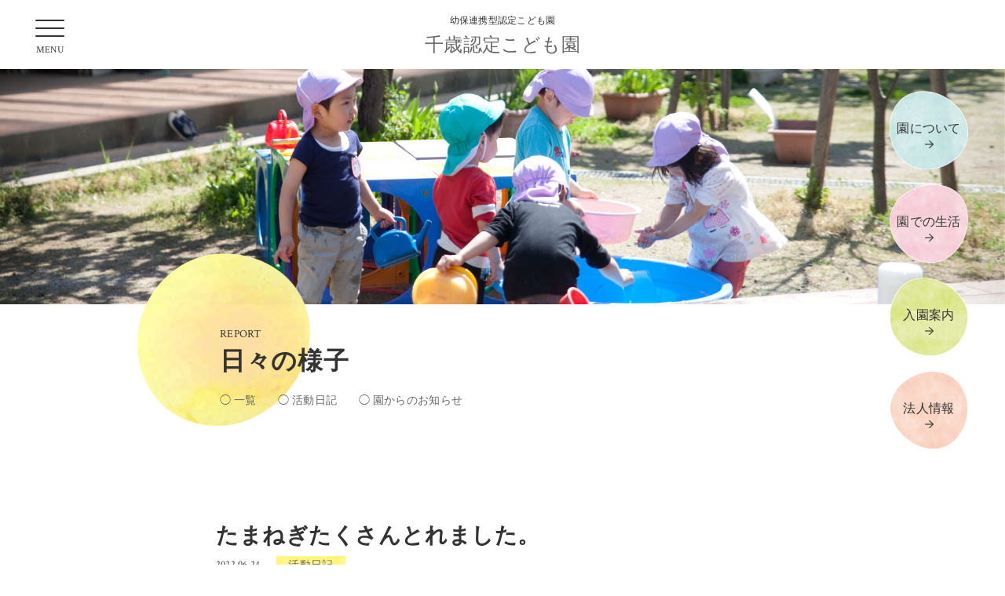

--- FILE ---
content_type: text/html; charset=UTF-8
request_url: https://www.chitose-yo.net/report/diary/1389.html
body_size: 53365
content:
<!doctype html>
<html lang="ja">
<head>
<meta charset="utf-8">
<meta http-equiv="X-UA-Compatible" content="IE=edge, chrome=1">
<meta name="viewport" content="width=device-width, initial-scale=1.0">
<meta name="format-detection" content="telephone=no">
<!-- Global site tag (gtag.js) - Google Analytics -->
<script async src="https://www.googletagmanager.com/gtag/js?id=UA-36155013-7"></script>
<script>
  window.dataLayer = window.dataLayer || [];
  function gtag(){dataLayer.push(arguments);}
  gtag('js', new Date());

  gtag('config', 'UA-36155013-7');
</script>

<title>たまねぎたくさんとれました。 | 山形つのぶえ学園 千歳認定こども園｜山形県山形市山形つのぶえ学園 千歳認定こども園｜山形県山形市</title>
<link rel="icon" type="image/png" href="/common/images/share/favicon.png">
<link rel="apple-touch-icon-precomposed" href="https://www.chitose-yo.net/common/images/share/webclip.png" />

<link href="/common/css/normalize.css" rel="stylesheet" type="text/css">
<link href="/common/css/layout.css" rel="stylesheet" type="text/css">
<link href="/common/css/contents.css?01" rel="stylesheet" type="text/css">
<link href="/common/css/print.css" rel="stylesheet" type="text/css" media="print">
<link href="/common/css/font-awesome.min.css" rel="stylesheet" type="text/css">
<link href="https://fonts.googleapis.com/css?family=Crimson+Text&display=swap" rel="stylesheet">
<link rel="stylesheet" type="text/css" href="/common/css/contents_res.css?01" id="respcss" media="screen and (max-width: 1220px)">
<script type="text/javascript" src="/common/js/jquery-1.8.3.min.js"></script>
<script type="text/javascript" src="/common/js/jquery.page-scroller.js"></script>
<script type="text/javascript" src="/common/js/jquery.matchHeight.js"></script>
<script type="text/javascript" src="/common/js/common.js"></script>

		<!-- All in One SEO 4.9.3 - aioseo.com -->
	<meta name="robots" content="max-image-preview:large" />
	<meta name="author" content="chitoseKanri"/>
	<link rel="canonical" href="https://www.chitose-yo.net/report/diary/1389.html" />
	<meta name="generator" content="All in One SEO (AIOSEO) 4.9.3" />
		<meta property="og:locale" content="ja_JP" />
		<meta property="og:site_name" content="山形つのぶえ学園 千歳認定こども園｜山形県山形市 |" />
		<meta property="og:type" content="article" />
		<meta property="og:title" content="たまねぎたくさんとれました。 | 山形つのぶえ学園 千歳認定こども園｜山形県山形市" />
		<meta property="og:url" content="https://www.chitose-yo.net/report/diary/1389.html" />
		<meta property="article:published_time" content="2022-06-24T09:44:25+00:00" />
		<meta property="article:modified_time" content="2022-06-24T09:44:25+00:00" />
		<meta name="twitter:card" content="summary" />
		<meta name="twitter:title" content="たまねぎたくさんとれました。 | 山形つのぶえ学園 千歳認定こども園｜山形県山形市" />
		<script type="application/ld+json" class="aioseo-schema">
			{"@context":"https:\/\/schema.org","@graph":[{"@type":"Article","@id":"https:\/\/www.chitose-yo.net\/report\/diary\/1389.html#article","name":"\u305f\u307e\u306d\u304e\u305f\u304f\u3055\u3093\u3068\u308c\u307e\u3057\u305f\u3002 | \u5c71\u5f62\u3064\u306e\u3076\u3048\u5b66\u5712 \u5343\u6b73\u8a8d\u5b9a\u3053\u3069\u3082\u5712\uff5c\u5c71\u5f62\u770c\u5c71\u5f62\u5e02","headline":"\u305f\u307e\u306d\u304e\u305f\u304f\u3055\u3093\u3068\u308c\u307e\u3057\u305f\u3002","author":{"@id":"https:\/\/www.chitose-yo.net\/author\/chitosekanri#author"},"publisher":{"@id":"https:\/\/www.chitose-yo.net\/#organization"},"image":{"@type":"ImageObject","url":"https:\/\/www.chitose-yo.net\/wp-content\/uploads\/2022\/06\/IMG_7795-scaled.jpg","width":2560,"height":1920,"caption":"\u3053\u3093\u306a\u306b\u304a\u304a\u304d\u3044\u3088!"},"datePublished":"2022-06-24T18:44:25+09:00","dateModified":"2022-06-24T18:44:25+09:00","inLanguage":"ja","mainEntityOfPage":{"@id":"https:\/\/www.chitose-yo.net\/report\/diary\/1389.html#webpage"},"isPartOf":{"@id":"https:\/\/www.chitose-yo.net\/report\/diary\/1389.html#webpage"},"articleSection":"\u6d3b\u52d5\u65e5\u8a18"},{"@type":"BreadcrumbList","@id":"https:\/\/www.chitose-yo.net\/report\/diary\/1389.html#breadcrumblist","itemListElement":[{"@type":"ListItem","@id":"https:\/\/www.chitose-yo.net#listItem","position":1,"name":"Home","item":"https:\/\/www.chitose-yo.net","nextItem":{"@type":"ListItem","@id":"https:\/\/www.chitose-yo.net\/category\/report#listItem","name":"\u65e5\u3005\u306e\u69d8\u5b50"}},{"@type":"ListItem","@id":"https:\/\/www.chitose-yo.net\/category\/report#listItem","position":2,"name":"\u65e5\u3005\u306e\u69d8\u5b50","item":"https:\/\/www.chitose-yo.net\/category\/report","nextItem":{"@type":"ListItem","@id":"https:\/\/www.chitose-yo.net\/category\/report\/diary#listItem","name":"\u6d3b\u52d5\u65e5\u8a18"},"previousItem":{"@type":"ListItem","@id":"https:\/\/www.chitose-yo.net#listItem","name":"Home"}},{"@type":"ListItem","@id":"https:\/\/www.chitose-yo.net\/category\/report\/diary#listItem","position":3,"name":"\u6d3b\u52d5\u65e5\u8a18","item":"https:\/\/www.chitose-yo.net\/category\/report\/diary","nextItem":{"@type":"ListItem","@id":"https:\/\/www.chitose-yo.net\/report\/diary\/1389.html#listItem","name":"\u305f\u307e\u306d\u304e\u305f\u304f\u3055\u3093\u3068\u308c\u307e\u3057\u305f\u3002"},"previousItem":{"@type":"ListItem","@id":"https:\/\/www.chitose-yo.net\/category\/report#listItem","name":"\u65e5\u3005\u306e\u69d8\u5b50"}},{"@type":"ListItem","@id":"https:\/\/www.chitose-yo.net\/report\/diary\/1389.html#listItem","position":4,"name":"\u305f\u307e\u306d\u304e\u305f\u304f\u3055\u3093\u3068\u308c\u307e\u3057\u305f\u3002","previousItem":{"@type":"ListItem","@id":"https:\/\/www.chitose-yo.net\/category\/report\/diary#listItem","name":"\u6d3b\u52d5\u65e5\u8a18"}}]},{"@type":"Organization","@id":"https:\/\/www.chitose-yo.net\/#organization","name":"\u5c71\u5f62\u3064\u306e\u3076\u3048\u5b66\u5712 \u5343\u6b73\u8a8d\u5b9a\u3053\u3069\u3082\u5712\uff5c\u5c71\u5f62\u770c\u5c71\u5f62\u5e02","url":"https:\/\/www.chitose-yo.net\/"},{"@type":"Person","@id":"https:\/\/www.chitose-yo.net\/author\/chitosekanri#author","url":"https:\/\/www.chitose-yo.net\/author\/chitosekanri","name":"chitoseKanri"},{"@type":"WebPage","@id":"https:\/\/www.chitose-yo.net\/report\/diary\/1389.html#webpage","url":"https:\/\/www.chitose-yo.net\/report\/diary\/1389.html","name":"\u305f\u307e\u306d\u304e\u305f\u304f\u3055\u3093\u3068\u308c\u307e\u3057\u305f\u3002 | \u5c71\u5f62\u3064\u306e\u3076\u3048\u5b66\u5712 \u5343\u6b73\u8a8d\u5b9a\u3053\u3069\u3082\u5712\uff5c\u5c71\u5f62\u770c\u5c71\u5f62\u5e02","inLanguage":"ja","isPartOf":{"@id":"https:\/\/www.chitose-yo.net\/#website"},"breadcrumb":{"@id":"https:\/\/www.chitose-yo.net\/report\/diary\/1389.html#breadcrumblist"},"author":{"@id":"https:\/\/www.chitose-yo.net\/author\/chitosekanri#author"},"creator":{"@id":"https:\/\/www.chitose-yo.net\/author\/chitosekanri#author"},"image":{"@type":"ImageObject","url":"https:\/\/www.chitose-yo.net\/wp-content\/uploads\/2022\/06\/IMG_7795-scaled.jpg","@id":"https:\/\/www.chitose-yo.net\/report\/diary\/1389.html\/#mainImage","width":2560,"height":1920,"caption":"\u3053\u3093\u306a\u306b\u304a\u304a\u304d\u3044\u3088!"},"primaryImageOfPage":{"@id":"https:\/\/www.chitose-yo.net\/report\/diary\/1389.html#mainImage"},"datePublished":"2022-06-24T18:44:25+09:00","dateModified":"2022-06-24T18:44:25+09:00"},{"@type":"WebSite","@id":"https:\/\/www.chitose-yo.net\/#website","url":"https:\/\/www.chitose-yo.net\/","name":"\u5c71\u5f62\u3064\u306e\u3076\u3048\u5b66\u5712 \u5343\u6b73\u8a8d\u5b9a\u3053\u3069\u3082\u5712\uff5c\u5c71\u5f62\u770c\u5c71\u5f62\u5e02","inLanguage":"ja","publisher":{"@id":"https:\/\/www.chitose-yo.net\/#organization"}}]}
		</script>
		<!-- All in One SEO -->

<link rel="alternate" type="application/rss+xml" title="山形つのぶえ学園 千歳認定こども園｜山形県山形市 &raquo; フィード" href="https://www.chitose-yo.net/feed" />
<link rel="alternate" type="application/rss+xml" title="山形つのぶえ学園 千歳認定こども園｜山形県山形市 &raquo; コメントフィード" href="https://www.chitose-yo.net/comments/feed" />
<link rel="alternate" title="oEmbed (JSON)" type="application/json+oembed" href="https://www.chitose-yo.net/wp-json/oembed/1.0/embed?url=https%3A%2F%2Fwww.chitose-yo.net%2Freport%2Fdiary%2F1389.html" />
<link rel="alternate" title="oEmbed (XML)" type="text/xml+oembed" href="https://www.chitose-yo.net/wp-json/oembed/1.0/embed?url=https%3A%2F%2Fwww.chitose-yo.net%2Freport%2Fdiary%2F1389.html&#038;format=xml" />
<style id='wp-img-auto-sizes-contain-inline-css' type='text/css'>
img:is([sizes=auto i],[sizes^="auto," i]){contain-intrinsic-size:3000px 1500px}
/*# sourceURL=wp-img-auto-sizes-contain-inline-css */
</style>
<style id='wp-emoji-styles-inline-css' type='text/css'>

	img.wp-smiley, img.emoji {
		display: inline !important;
		border: none !important;
		box-shadow: none !important;
		height: 1em !important;
		width: 1em !important;
		margin: 0 0.07em !important;
		vertical-align: -0.1em !important;
		background: none !important;
		padding: 0 !important;
	}
/*# sourceURL=wp-emoji-styles-inline-css */
</style>
<style id='wp-block-library-inline-css' type='text/css'>
:root{--wp-block-synced-color:#7a00df;--wp-block-synced-color--rgb:122,0,223;--wp-bound-block-color:var(--wp-block-synced-color);--wp-editor-canvas-background:#ddd;--wp-admin-theme-color:#007cba;--wp-admin-theme-color--rgb:0,124,186;--wp-admin-theme-color-darker-10:#006ba1;--wp-admin-theme-color-darker-10--rgb:0,107,160.5;--wp-admin-theme-color-darker-20:#005a87;--wp-admin-theme-color-darker-20--rgb:0,90,135;--wp-admin-border-width-focus:2px}@media (min-resolution:192dpi){:root{--wp-admin-border-width-focus:1.5px}}.wp-element-button{cursor:pointer}:root .has-very-light-gray-background-color{background-color:#eee}:root .has-very-dark-gray-background-color{background-color:#313131}:root .has-very-light-gray-color{color:#eee}:root .has-very-dark-gray-color{color:#313131}:root .has-vivid-green-cyan-to-vivid-cyan-blue-gradient-background{background:linear-gradient(135deg,#00d084,#0693e3)}:root .has-purple-crush-gradient-background{background:linear-gradient(135deg,#34e2e4,#4721fb 50%,#ab1dfe)}:root .has-hazy-dawn-gradient-background{background:linear-gradient(135deg,#faaca8,#dad0ec)}:root .has-subdued-olive-gradient-background{background:linear-gradient(135deg,#fafae1,#67a671)}:root .has-atomic-cream-gradient-background{background:linear-gradient(135deg,#fdd79a,#004a59)}:root .has-nightshade-gradient-background{background:linear-gradient(135deg,#330968,#31cdcf)}:root .has-midnight-gradient-background{background:linear-gradient(135deg,#020381,#2874fc)}:root{--wp--preset--font-size--normal:16px;--wp--preset--font-size--huge:42px}.has-regular-font-size{font-size:1em}.has-larger-font-size{font-size:2.625em}.has-normal-font-size{font-size:var(--wp--preset--font-size--normal)}.has-huge-font-size{font-size:var(--wp--preset--font-size--huge)}.has-text-align-center{text-align:center}.has-text-align-left{text-align:left}.has-text-align-right{text-align:right}.has-fit-text{white-space:nowrap!important}#end-resizable-editor-section{display:none}.aligncenter{clear:both}.items-justified-left{justify-content:flex-start}.items-justified-center{justify-content:center}.items-justified-right{justify-content:flex-end}.items-justified-space-between{justify-content:space-between}.screen-reader-text{border:0;clip-path:inset(50%);height:1px;margin:-1px;overflow:hidden;padding:0;position:absolute;width:1px;word-wrap:normal!important}.screen-reader-text:focus{background-color:#ddd;clip-path:none;color:#444;display:block;font-size:1em;height:auto;left:5px;line-height:normal;padding:15px 23px 14px;text-decoration:none;top:5px;width:auto;z-index:100000}html :where(.has-border-color){border-style:solid}html :where([style*=border-top-color]){border-top-style:solid}html :where([style*=border-right-color]){border-right-style:solid}html :where([style*=border-bottom-color]){border-bottom-style:solid}html :where([style*=border-left-color]){border-left-style:solid}html :where([style*=border-width]){border-style:solid}html :where([style*=border-top-width]){border-top-style:solid}html :where([style*=border-right-width]){border-right-style:solid}html :where([style*=border-bottom-width]){border-bottom-style:solid}html :where([style*=border-left-width]){border-left-style:solid}html :where(img[class*=wp-image-]){height:auto;max-width:100%}:where(figure){margin:0 0 1em}html :where(.is-position-sticky){--wp-admin--admin-bar--position-offset:var(--wp-admin--admin-bar--height,0px)}@media screen and (max-width:600px){html :where(.is-position-sticky){--wp-admin--admin-bar--position-offset:0px}}

/*# sourceURL=wp-block-library-inline-css */
</style><style id='wp-block-gallery-inline-css' type='text/css'>
.blocks-gallery-grid:not(.has-nested-images),.wp-block-gallery:not(.has-nested-images){display:flex;flex-wrap:wrap;list-style-type:none;margin:0;padding:0}.blocks-gallery-grid:not(.has-nested-images) .blocks-gallery-image,.blocks-gallery-grid:not(.has-nested-images) .blocks-gallery-item,.wp-block-gallery:not(.has-nested-images) .blocks-gallery-image,.wp-block-gallery:not(.has-nested-images) .blocks-gallery-item{display:flex;flex-direction:column;flex-grow:1;justify-content:center;margin:0 1em 1em 0;position:relative;width:calc(50% - 1em)}.blocks-gallery-grid:not(.has-nested-images) .blocks-gallery-image:nth-of-type(2n),.blocks-gallery-grid:not(.has-nested-images) .blocks-gallery-item:nth-of-type(2n),.wp-block-gallery:not(.has-nested-images) .blocks-gallery-image:nth-of-type(2n),.wp-block-gallery:not(.has-nested-images) .blocks-gallery-item:nth-of-type(2n){margin-right:0}.blocks-gallery-grid:not(.has-nested-images) .blocks-gallery-image figure,.blocks-gallery-grid:not(.has-nested-images) .blocks-gallery-item figure,.wp-block-gallery:not(.has-nested-images) .blocks-gallery-image figure,.wp-block-gallery:not(.has-nested-images) .blocks-gallery-item figure{align-items:flex-end;display:flex;height:100%;justify-content:flex-start;margin:0}.blocks-gallery-grid:not(.has-nested-images) .blocks-gallery-image img,.blocks-gallery-grid:not(.has-nested-images) .blocks-gallery-item img,.wp-block-gallery:not(.has-nested-images) .blocks-gallery-image img,.wp-block-gallery:not(.has-nested-images) .blocks-gallery-item img{display:block;height:auto;max-width:100%;width:auto}.blocks-gallery-grid:not(.has-nested-images) .blocks-gallery-image figcaption,.blocks-gallery-grid:not(.has-nested-images) .blocks-gallery-item figcaption,.wp-block-gallery:not(.has-nested-images) .blocks-gallery-image figcaption,.wp-block-gallery:not(.has-nested-images) .blocks-gallery-item figcaption{background:linear-gradient(0deg,#000000b3,#0000004d 70%,#0000);bottom:0;box-sizing:border-box;color:#fff;font-size:.8em;margin:0;max-height:100%;overflow:auto;padding:3em .77em .7em;position:absolute;text-align:center;width:100%;z-index:2}.blocks-gallery-grid:not(.has-nested-images) .blocks-gallery-image figcaption img,.blocks-gallery-grid:not(.has-nested-images) .blocks-gallery-item figcaption img,.wp-block-gallery:not(.has-nested-images) .blocks-gallery-image figcaption img,.wp-block-gallery:not(.has-nested-images) .blocks-gallery-item figcaption img{display:inline}.blocks-gallery-grid:not(.has-nested-images) figcaption,.wp-block-gallery:not(.has-nested-images) figcaption{flex-grow:1}.blocks-gallery-grid:not(.has-nested-images).is-cropped .blocks-gallery-image a,.blocks-gallery-grid:not(.has-nested-images).is-cropped .blocks-gallery-image img,.blocks-gallery-grid:not(.has-nested-images).is-cropped .blocks-gallery-item a,.blocks-gallery-grid:not(.has-nested-images).is-cropped .blocks-gallery-item img,.wp-block-gallery:not(.has-nested-images).is-cropped .blocks-gallery-image a,.wp-block-gallery:not(.has-nested-images).is-cropped .blocks-gallery-image img,.wp-block-gallery:not(.has-nested-images).is-cropped .blocks-gallery-item a,.wp-block-gallery:not(.has-nested-images).is-cropped .blocks-gallery-item img{flex:1;height:100%;object-fit:cover;width:100%}.blocks-gallery-grid:not(.has-nested-images).columns-1 .blocks-gallery-image,.blocks-gallery-grid:not(.has-nested-images).columns-1 .blocks-gallery-item,.wp-block-gallery:not(.has-nested-images).columns-1 .blocks-gallery-image,.wp-block-gallery:not(.has-nested-images).columns-1 .blocks-gallery-item{margin-right:0;width:100%}@media (min-width:600px){.blocks-gallery-grid:not(.has-nested-images).columns-3 .blocks-gallery-image,.blocks-gallery-grid:not(.has-nested-images).columns-3 .blocks-gallery-item,.wp-block-gallery:not(.has-nested-images).columns-3 .blocks-gallery-image,.wp-block-gallery:not(.has-nested-images).columns-3 .blocks-gallery-item{margin-right:1em;width:calc(33.33333% - .66667em)}.blocks-gallery-grid:not(.has-nested-images).columns-4 .blocks-gallery-image,.blocks-gallery-grid:not(.has-nested-images).columns-4 .blocks-gallery-item,.wp-block-gallery:not(.has-nested-images).columns-4 .blocks-gallery-image,.wp-block-gallery:not(.has-nested-images).columns-4 .blocks-gallery-item{margin-right:1em;width:calc(25% - .75em)}.blocks-gallery-grid:not(.has-nested-images).columns-5 .blocks-gallery-image,.blocks-gallery-grid:not(.has-nested-images).columns-5 .blocks-gallery-item,.wp-block-gallery:not(.has-nested-images).columns-5 .blocks-gallery-image,.wp-block-gallery:not(.has-nested-images).columns-5 .blocks-gallery-item{margin-right:1em;width:calc(20% - .8em)}.blocks-gallery-grid:not(.has-nested-images).columns-6 .blocks-gallery-image,.blocks-gallery-grid:not(.has-nested-images).columns-6 .blocks-gallery-item,.wp-block-gallery:not(.has-nested-images).columns-6 .blocks-gallery-image,.wp-block-gallery:not(.has-nested-images).columns-6 .blocks-gallery-item{margin-right:1em;width:calc(16.66667% - .83333em)}.blocks-gallery-grid:not(.has-nested-images).columns-7 .blocks-gallery-image,.blocks-gallery-grid:not(.has-nested-images).columns-7 .blocks-gallery-item,.wp-block-gallery:not(.has-nested-images).columns-7 .blocks-gallery-image,.wp-block-gallery:not(.has-nested-images).columns-7 .blocks-gallery-item{margin-right:1em;width:calc(14.28571% - .85714em)}.blocks-gallery-grid:not(.has-nested-images).columns-8 .blocks-gallery-image,.blocks-gallery-grid:not(.has-nested-images).columns-8 .blocks-gallery-item,.wp-block-gallery:not(.has-nested-images).columns-8 .blocks-gallery-image,.wp-block-gallery:not(.has-nested-images).columns-8 .blocks-gallery-item{margin-right:1em;width:calc(12.5% - .875em)}.blocks-gallery-grid:not(.has-nested-images).columns-1 .blocks-gallery-image:nth-of-type(1n),.blocks-gallery-grid:not(.has-nested-images).columns-1 .blocks-gallery-item:nth-of-type(1n),.blocks-gallery-grid:not(.has-nested-images).columns-2 .blocks-gallery-image:nth-of-type(2n),.blocks-gallery-grid:not(.has-nested-images).columns-2 .blocks-gallery-item:nth-of-type(2n),.blocks-gallery-grid:not(.has-nested-images).columns-3 .blocks-gallery-image:nth-of-type(3n),.blocks-gallery-grid:not(.has-nested-images).columns-3 .blocks-gallery-item:nth-of-type(3n),.blocks-gallery-grid:not(.has-nested-images).columns-4 .blocks-gallery-image:nth-of-type(4n),.blocks-gallery-grid:not(.has-nested-images).columns-4 .blocks-gallery-item:nth-of-type(4n),.blocks-gallery-grid:not(.has-nested-images).columns-5 .blocks-gallery-image:nth-of-type(5n),.blocks-gallery-grid:not(.has-nested-images).columns-5 .blocks-gallery-item:nth-of-type(5n),.blocks-gallery-grid:not(.has-nested-images).columns-6 .blocks-gallery-image:nth-of-type(6n),.blocks-gallery-grid:not(.has-nested-images).columns-6 .blocks-gallery-item:nth-of-type(6n),.blocks-gallery-grid:not(.has-nested-images).columns-7 .blocks-gallery-image:nth-of-type(7n),.blocks-gallery-grid:not(.has-nested-images).columns-7 .blocks-gallery-item:nth-of-type(7n),.blocks-gallery-grid:not(.has-nested-images).columns-8 .blocks-gallery-image:nth-of-type(8n),.blocks-gallery-grid:not(.has-nested-images).columns-8 .blocks-gallery-item:nth-of-type(8n),.wp-block-gallery:not(.has-nested-images).columns-1 .blocks-gallery-image:nth-of-type(1n),.wp-block-gallery:not(.has-nested-images).columns-1 .blocks-gallery-item:nth-of-type(1n),.wp-block-gallery:not(.has-nested-images).columns-2 .blocks-gallery-image:nth-of-type(2n),.wp-block-gallery:not(.has-nested-images).columns-2 .blocks-gallery-item:nth-of-type(2n),.wp-block-gallery:not(.has-nested-images).columns-3 .blocks-gallery-image:nth-of-type(3n),.wp-block-gallery:not(.has-nested-images).columns-3 .blocks-gallery-item:nth-of-type(3n),.wp-block-gallery:not(.has-nested-images).columns-4 .blocks-gallery-image:nth-of-type(4n),.wp-block-gallery:not(.has-nested-images).columns-4 .blocks-gallery-item:nth-of-type(4n),.wp-block-gallery:not(.has-nested-images).columns-5 .blocks-gallery-image:nth-of-type(5n),.wp-block-gallery:not(.has-nested-images).columns-5 .blocks-gallery-item:nth-of-type(5n),.wp-block-gallery:not(.has-nested-images).columns-6 .blocks-gallery-image:nth-of-type(6n),.wp-block-gallery:not(.has-nested-images).columns-6 .blocks-gallery-item:nth-of-type(6n),.wp-block-gallery:not(.has-nested-images).columns-7 .blocks-gallery-image:nth-of-type(7n),.wp-block-gallery:not(.has-nested-images).columns-7 .blocks-gallery-item:nth-of-type(7n),.wp-block-gallery:not(.has-nested-images).columns-8 .blocks-gallery-image:nth-of-type(8n),.wp-block-gallery:not(.has-nested-images).columns-8 .blocks-gallery-item:nth-of-type(8n){margin-right:0}}.blocks-gallery-grid:not(.has-nested-images) .blocks-gallery-image:last-child,.blocks-gallery-grid:not(.has-nested-images) .blocks-gallery-item:last-child,.wp-block-gallery:not(.has-nested-images) .blocks-gallery-image:last-child,.wp-block-gallery:not(.has-nested-images) .blocks-gallery-item:last-child{margin-right:0}.blocks-gallery-grid:not(.has-nested-images).alignleft,.blocks-gallery-grid:not(.has-nested-images).alignright,.wp-block-gallery:not(.has-nested-images).alignleft,.wp-block-gallery:not(.has-nested-images).alignright{max-width:420px;width:100%}.blocks-gallery-grid:not(.has-nested-images).aligncenter .blocks-gallery-item figure,.wp-block-gallery:not(.has-nested-images).aligncenter .blocks-gallery-item figure{justify-content:center}.wp-block-gallery:not(.is-cropped) .blocks-gallery-item{align-self:flex-start}figure.wp-block-gallery.has-nested-images{align-items:normal}.wp-block-gallery.has-nested-images figure.wp-block-image:not(#individual-image){margin:0;width:calc(50% - var(--wp--style--unstable-gallery-gap, 16px)/2)}.wp-block-gallery.has-nested-images figure.wp-block-image{box-sizing:border-box;display:flex;flex-direction:column;flex-grow:1;justify-content:center;max-width:100%;position:relative}.wp-block-gallery.has-nested-images figure.wp-block-image>a,.wp-block-gallery.has-nested-images figure.wp-block-image>div{flex-direction:column;flex-grow:1;margin:0}.wp-block-gallery.has-nested-images figure.wp-block-image img{display:block;height:auto;max-width:100%!important;width:auto}.wp-block-gallery.has-nested-images figure.wp-block-image figcaption,.wp-block-gallery.has-nested-images figure.wp-block-image:has(figcaption):before{bottom:0;left:0;max-height:100%;position:absolute;right:0}.wp-block-gallery.has-nested-images figure.wp-block-image:has(figcaption):before{backdrop-filter:blur(3px);content:"";height:100%;-webkit-mask-image:linear-gradient(0deg,#000 20%,#0000);mask-image:linear-gradient(0deg,#000 20%,#0000);max-height:40%;pointer-events:none}.wp-block-gallery.has-nested-images figure.wp-block-image figcaption{box-sizing:border-box;color:#fff;font-size:13px;margin:0;overflow:auto;padding:1em;text-align:center;text-shadow:0 0 1.5px #000}.wp-block-gallery.has-nested-images figure.wp-block-image figcaption::-webkit-scrollbar{height:12px;width:12px}.wp-block-gallery.has-nested-images figure.wp-block-image figcaption::-webkit-scrollbar-track{background-color:initial}.wp-block-gallery.has-nested-images figure.wp-block-image figcaption::-webkit-scrollbar-thumb{background-clip:padding-box;background-color:initial;border:3px solid #0000;border-radius:8px}.wp-block-gallery.has-nested-images figure.wp-block-image figcaption:focus-within::-webkit-scrollbar-thumb,.wp-block-gallery.has-nested-images figure.wp-block-image figcaption:focus::-webkit-scrollbar-thumb,.wp-block-gallery.has-nested-images figure.wp-block-image figcaption:hover::-webkit-scrollbar-thumb{background-color:#fffc}.wp-block-gallery.has-nested-images figure.wp-block-image figcaption{scrollbar-color:#0000 #0000;scrollbar-gutter:stable both-edges;scrollbar-width:thin}.wp-block-gallery.has-nested-images figure.wp-block-image figcaption:focus,.wp-block-gallery.has-nested-images figure.wp-block-image figcaption:focus-within,.wp-block-gallery.has-nested-images figure.wp-block-image figcaption:hover{scrollbar-color:#fffc #0000}.wp-block-gallery.has-nested-images figure.wp-block-image figcaption{will-change:transform}@media (hover:none){.wp-block-gallery.has-nested-images figure.wp-block-image figcaption{scrollbar-color:#fffc #0000}}.wp-block-gallery.has-nested-images figure.wp-block-image figcaption{background:linear-gradient(0deg,#0006,#0000)}.wp-block-gallery.has-nested-images figure.wp-block-image figcaption img{display:inline}.wp-block-gallery.has-nested-images figure.wp-block-image figcaption a{color:inherit}.wp-block-gallery.has-nested-images figure.wp-block-image.has-custom-border img{box-sizing:border-box}.wp-block-gallery.has-nested-images figure.wp-block-image.has-custom-border>a,.wp-block-gallery.has-nested-images figure.wp-block-image.has-custom-border>div,.wp-block-gallery.has-nested-images figure.wp-block-image.is-style-rounded>a,.wp-block-gallery.has-nested-images figure.wp-block-image.is-style-rounded>div{flex:1 1 auto}.wp-block-gallery.has-nested-images figure.wp-block-image.has-custom-border figcaption,.wp-block-gallery.has-nested-images figure.wp-block-image.is-style-rounded figcaption{background:none;color:inherit;flex:initial;margin:0;padding:10px 10px 9px;position:relative;text-shadow:none}.wp-block-gallery.has-nested-images figure.wp-block-image.has-custom-border:before,.wp-block-gallery.has-nested-images figure.wp-block-image.is-style-rounded:before{content:none}.wp-block-gallery.has-nested-images figcaption{flex-basis:100%;flex-grow:1;text-align:center}.wp-block-gallery.has-nested-images:not(.is-cropped) figure.wp-block-image:not(#individual-image){margin-bottom:auto;margin-top:0}.wp-block-gallery.has-nested-images.is-cropped figure.wp-block-image:not(#individual-image){align-self:inherit}.wp-block-gallery.has-nested-images.is-cropped figure.wp-block-image:not(#individual-image)>a,.wp-block-gallery.has-nested-images.is-cropped figure.wp-block-image:not(#individual-image)>div:not(.components-drop-zone){display:flex}.wp-block-gallery.has-nested-images.is-cropped figure.wp-block-image:not(#individual-image) a,.wp-block-gallery.has-nested-images.is-cropped figure.wp-block-image:not(#individual-image) img{flex:1 0 0%;height:100%;object-fit:cover;width:100%}.wp-block-gallery.has-nested-images.columns-1 figure.wp-block-image:not(#individual-image){width:100%}@media (min-width:600px){.wp-block-gallery.has-nested-images.columns-3 figure.wp-block-image:not(#individual-image){width:calc(33.33333% - var(--wp--style--unstable-gallery-gap, 16px)*.66667)}.wp-block-gallery.has-nested-images.columns-4 figure.wp-block-image:not(#individual-image){width:calc(25% - var(--wp--style--unstable-gallery-gap, 16px)*.75)}.wp-block-gallery.has-nested-images.columns-5 figure.wp-block-image:not(#individual-image){width:calc(20% - var(--wp--style--unstable-gallery-gap, 16px)*.8)}.wp-block-gallery.has-nested-images.columns-6 figure.wp-block-image:not(#individual-image){width:calc(16.66667% - var(--wp--style--unstable-gallery-gap, 16px)*.83333)}.wp-block-gallery.has-nested-images.columns-7 figure.wp-block-image:not(#individual-image){width:calc(14.28571% - var(--wp--style--unstable-gallery-gap, 16px)*.85714)}.wp-block-gallery.has-nested-images.columns-8 figure.wp-block-image:not(#individual-image){width:calc(12.5% - var(--wp--style--unstable-gallery-gap, 16px)*.875)}.wp-block-gallery.has-nested-images.columns-default figure.wp-block-image:not(#individual-image){width:calc(33.33% - var(--wp--style--unstable-gallery-gap, 16px)*.66667)}.wp-block-gallery.has-nested-images.columns-default figure.wp-block-image:not(#individual-image):first-child:nth-last-child(2),.wp-block-gallery.has-nested-images.columns-default figure.wp-block-image:not(#individual-image):first-child:nth-last-child(2)~figure.wp-block-image:not(#individual-image){width:calc(50% - var(--wp--style--unstable-gallery-gap, 16px)*.5)}.wp-block-gallery.has-nested-images.columns-default figure.wp-block-image:not(#individual-image):first-child:last-child{width:100%}}.wp-block-gallery.has-nested-images.alignleft,.wp-block-gallery.has-nested-images.alignright{max-width:420px;width:100%}.wp-block-gallery.has-nested-images.aligncenter{justify-content:center}
/*# sourceURL=https://www.chitose-yo.net/wp-includes/blocks/gallery/style.min.css */
</style>
<style id='wp-block-paragraph-inline-css' type='text/css'>
.is-small-text{font-size:.875em}.is-regular-text{font-size:1em}.is-large-text{font-size:2.25em}.is-larger-text{font-size:3em}.has-drop-cap:not(:focus):first-letter{float:left;font-size:8.4em;font-style:normal;font-weight:100;line-height:.68;margin:.05em .1em 0 0;text-transform:uppercase}body.rtl .has-drop-cap:not(:focus):first-letter{float:none;margin-left:.1em}p.has-drop-cap.has-background{overflow:hidden}:root :where(p.has-background){padding:1.25em 2.375em}:where(p.has-text-color:not(.has-link-color)) a{color:inherit}p.has-text-align-left[style*="writing-mode:vertical-lr"],p.has-text-align-right[style*="writing-mode:vertical-rl"]{rotate:180deg}
/*# sourceURL=https://www.chitose-yo.net/wp-includes/blocks/paragraph/style.min.css */
</style>
<style id='global-styles-inline-css' type='text/css'>
:root{--wp--preset--aspect-ratio--square: 1;--wp--preset--aspect-ratio--4-3: 4/3;--wp--preset--aspect-ratio--3-4: 3/4;--wp--preset--aspect-ratio--3-2: 3/2;--wp--preset--aspect-ratio--2-3: 2/3;--wp--preset--aspect-ratio--16-9: 16/9;--wp--preset--aspect-ratio--9-16: 9/16;--wp--preset--color--black: #000000;--wp--preset--color--cyan-bluish-gray: #abb8c3;--wp--preset--color--white: #ffffff;--wp--preset--color--pale-pink: #f78da7;--wp--preset--color--vivid-red: #cf2e2e;--wp--preset--color--luminous-vivid-orange: #ff6900;--wp--preset--color--luminous-vivid-amber: #fcb900;--wp--preset--color--light-green-cyan: #7bdcb5;--wp--preset--color--vivid-green-cyan: #00d084;--wp--preset--color--pale-cyan-blue: #8ed1fc;--wp--preset--color--vivid-cyan-blue: #0693e3;--wp--preset--color--vivid-purple: #9b51e0;--wp--preset--gradient--vivid-cyan-blue-to-vivid-purple: linear-gradient(135deg,rgb(6,147,227) 0%,rgb(155,81,224) 100%);--wp--preset--gradient--light-green-cyan-to-vivid-green-cyan: linear-gradient(135deg,rgb(122,220,180) 0%,rgb(0,208,130) 100%);--wp--preset--gradient--luminous-vivid-amber-to-luminous-vivid-orange: linear-gradient(135deg,rgb(252,185,0) 0%,rgb(255,105,0) 100%);--wp--preset--gradient--luminous-vivid-orange-to-vivid-red: linear-gradient(135deg,rgb(255,105,0) 0%,rgb(207,46,46) 100%);--wp--preset--gradient--very-light-gray-to-cyan-bluish-gray: linear-gradient(135deg,rgb(238,238,238) 0%,rgb(169,184,195) 100%);--wp--preset--gradient--cool-to-warm-spectrum: linear-gradient(135deg,rgb(74,234,220) 0%,rgb(151,120,209) 20%,rgb(207,42,186) 40%,rgb(238,44,130) 60%,rgb(251,105,98) 80%,rgb(254,248,76) 100%);--wp--preset--gradient--blush-light-purple: linear-gradient(135deg,rgb(255,206,236) 0%,rgb(152,150,240) 100%);--wp--preset--gradient--blush-bordeaux: linear-gradient(135deg,rgb(254,205,165) 0%,rgb(254,45,45) 50%,rgb(107,0,62) 100%);--wp--preset--gradient--luminous-dusk: linear-gradient(135deg,rgb(255,203,112) 0%,rgb(199,81,192) 50%,rgb(65,88,208) 100%);--wp--preset--gradient--pale-ocean: linear-gradient(135deg,rgb(255,245,203) 0%,rgb(182,227,212) 50%,rgb(51,167,181) 100%);--wp--preset--gradient--electric-grass: linear-gradient(135deg,rgb(202,248,128) 0%,rgb(113,206,126) 100%);--wp--preset--gradient--midnight: linear-gradient(135deg,rgb(2,3,129) 0%,rgb(40,116,252) 100%);--wp--preset--font-size--small: 13px;--wp--preset--font-size--medium: 20px;--wp--preset--font-size--large: 36px;--wp--preset--font-size--x-large: 42px;--wp--preset--spacing--20: 0.44rem;--wp--preset--spacing--30: 0.67rem;--wp--preset--spacing--40: 1rem;--wp--preset--spacing--50: 1.5rem;--wp--preset--spacing--60: 2.25rem;--wp--preset--spacing--70: 3.38rem;--wp--preset--spacing--80: 5.06rem;--wp--preset--shadow--natural: 6px 6px 9px rgba(0, 0, 0, 0.2);--wp--preset--shadow--deep: 12px 12px 50px rgba(0, 0, 0, 0.4);--wp--preset--shadow--sharp: 6px 6px 0px rgba(0, 0, 0, 0.2);--wp--preset--shadow--outlined: 6px 6px 0px -3px rgb(255, 255, 255), 6px 6px rgb(0, 0, 0);--wp--preset--shadow--crisp: 6px 6px 0px rgb(0, 0, 0);}:where(.is-layout-flex){gap: 0.5em;}:where(.is-layout-grid){gap: 0.5em;}body .is-layout-flex{display: flex;}.is-layout-flex{flex-wrap: wrap;align-items: center;}.is-layout-flex > :is(*, div){margin: 0;}body .is-layout-grid{display: grid;}.is-layout-grid > :is(*, div){margin: 0;}:where(.wp-block-columns.is-layout-flex){gap: 2em;}:where(.wp-block-columns.is-layout-grid){gap: 2em;}:where(.wp-block-post-template.is-layout-flex){gap: 1.25em;}:where(.wp-block-post-template.is-layout-grid){gap: 1.25em;}.has-black-color{color: var(--wp--preset--color--black) !important;}.has-cyan-bluish-gray-color{color: var(--wp--preset--color--cyan-bluish-gray) !important;}.has-white-color{color: var(--wp--preset--color--white) !important;}.has-pale-pink-color{color: var(--wp--preset--color--pale-pink) !important;}.has-vivid-red-color{color: var(--wp--preset--color--vivid-red) !important;}.has-luminous-vivid-orange-color{color: var(--wp--preset--color--luminous-vivid-orange) !important;}.has-luminous-vivid-amber-color{color: var(--wp--preset--color--luminous-vivid-amber) !important;}.has-light-green-cyan-color{color: var(--wp--preset--color--light-green-cyan) !important;}.has-vivid-green-cyan-color{color: var(--wp--preset--color--vivid-green-cyan) !important;}.has-pale-cyan-blue-color{color: var(--wp--preset--color--pale-cyan-blue) !important;}.has-vivid-cyan-blue-color{color: var(--wp--preset--color--vivid-cyan-blue) !important;}.has-vivid-purple-color{color: var(--wp--preset--color--vivid-purple) !important;}.has-black-background-color{background-color: var(--wp--preset--color--black) !important;}.has-cyan-bluish-gray-background-color{background-color: var(--wp--preset--color--cyan-bluish-gray) !important;}.has-white-background-color{background-color: var(--wp--preset--color--white) !important;}.has-pale-pink-background-color{background-color: var(--wp--preset--color--pale-pink) !important;}.has-vivid-red-background-color{background-color: var(--wp--preset--color--vivid-red) !important;}.has-luminous-vivid-orange-background-color{background-color: var(--wp--preset--color--luminous-vivid-orange) !important;}.has-luminous-vivid-amber-background-color{background-color: var(--wp--preset--color--luminous-vivid-amber) !important;}.has-light-green-cyan-background-color{background-color: var(--wp--preset--color--light-green-cyan) !important;}.has-vivid-green-cyan-background-color{background-color: var(--wp--preset--color--vivid-green-cyan) !important;}.has-pale-cyan-blue-background-color{background-color: var(--wp--preset--color--pale-cyan-blue) !important;}.has-vivid-cyan-blue-background-color{background-color: var(--wp--preset--color--vivid-cyan-blue) !important;}.has-vivid-purple-background-color{background-color: var(--wp--preset--color--vivid-purple) !important;}.has-black-border-color{border-color: var(--wp--preset--color--black) !important;}.has-cyan-bluish-gray-border-color{border-color: var(--wp--preset--color--cyan-bluish-gray) !important;}.has-white-border-color{border-color: var(--wp--preset--color--white) !important;}.has-pale-pink-border-color{border-color: var(--wp--preset--color--pale-pink) !important;}.has-vivid-red-border-color{border-color: var(--wp--preset--color--vivid-red) !important;}.has-luminous-vivid-orange-border-color{border-color: var(--wp--preset--color--luminous-vivid-orange) !important;}.has-luminous-vivid-amber-border-color{border-color: var(--wp--preset--color--luminous-vivid-amber) !important;}.has-light-green-cyan-border-color{border-color: var(--wp--preset--color--light-green-cyan) !important;}.has-vivid-green-cyan-border-color{border-color: var(--wp--preset--color--vivid-green-cyan) !important;}.has-pale-cyan-blue-border-color{border-color: var(--wp--preset--color--pale-cyan-blue) !important;}.has-vivid-cyan-blue-border-color{border-color: var(--wp--preset--color--vivid-cyan-blue) !important;}.has-vivid-purple-border-color{border-color: var(--wp--preset--color--vivid-purple) !important;}.has-vivid-cyan-blue-to-vivid-purple-gradient-background{background: var(--wp--preset--gradient--vivid-cyan-blue-to-vivid-purple) !important;}.has-light-green-cyan-to-vivid-green-cyan-gradient-background{background: var(--wp--preset--gradient--light-green-cyan-to-vivid-green-cyan) !important;}.has-luminous-vivid-amber-to-luminous-vivid-orange-gradient-background{background: var(--wp--preset--gradient--luminous-vivid-amber-to-luminous-vivid-orange) !important;}.has-luminous-vivid-orange-to-vivid-red-gradient-background{background: var(--wp--preset--gradient--luminous-vivid-orange-to-vivid-red) !important;}.has-very-light-gray-to-cyan-bluish-gray-gradient-background{background: var(--wp--preset--gradient--very-light-gray-to-cyan-bluish-gray) !important;}.has-cool-to-warm-spectrum-gradient-background{background: var(--wp--preset--gradient--cool-to-warm-spectrum) !important;}.has-blush-light-purple-gradient-background{background: var(--wp--preset--gradient--blush-light-purple) !important;}.has-blush-bordeaux-gradient-background{background: var(--wp--preset--gradient--blush-bordeaux) !important;}.has-luminous-dusk-gradient-background{background: var(--wp--preset--gradient--luminous-dusk) !important;}.has-pale-ocean-gradient-background{background: var(--wp--preset--gradient--pale-ocean) !important;}.has-electric-grass-gradient-background{background: var(--wp--preset--gradient--electric-grass) !important;}.has-midnight-gradient-background{background: var(--wp--preset--gradient--midnight) !important;}.has-small-font-size{font-size: var(--wp--preset--font-size--small) !important;}.has-medium-font-size{font-size: var(--wp--preset--font-size--medium) !important;}.has-large-font-size{font-size: var(--wp--preset--font-size--large) !important;}.has-x-large-font-size{font-size: var(--wp--preset--font-size--x-large) !important;}
/*# sourceURL=global-styles-inline-css */
</style>
<style id='core-block-supports-inline-css' type='text/css'>
.wp-block-gallery.wp-block-gallery-1{--wp--style--unstable-gallery-gap:var( --wp--style--gallery-gap-default, var( --gallery-block--gutter-size, var( --wp--style--block-gap, 0.5em ) ) );gap:var( --wp--style--gallery-gap-default, var( --gallery-block--gutter-size, var( --wp--style--block-gap, 0.5em ) ) );}
/*# sourceURL=core-block-supports-inline-css */
</style>

<style id='classic-theme-styles-inline-css' type='text/css'>
/*! This file is auto-generated */
.wp-block-button__link{color:#fff;background-color:#32373c;border-radius:9999px;box-shadow:none;text-decoration:none;padding:calc(.667em + 2px) calc(1.333em + 2px);font-size:1.125em}.wp-block-file__button{background:#32373c;color:#fff;text-decoration:none}
/*# sourceURL=/wp-includes/css/classic-themes.min.css */
</style>
<link rel="https://api.w.org/" href="https://www.chitose-yo.net/wp-json/" /><link rel="alternate" title="JSON" type="application/json" href="https://www.chitose-yo.net/wp-json/wp/v2/posts/1389" /><link rel="EditURI" type="application/rsd+xml" title="RSD" href="https://www.chitose-yo.net/xmlrpc.php?rsd" />
<meta name="generator" content="WordPress 6.9" />
<link rel='shortlink' href='https://www.chitose-yo.net/?p=1389' />
</head>

<body id="report" class="report detail"><a id="top" name="top"></a>
<div id="layout">
	<header>
		<div class="header_base">
			<h2>幼保連携型認定こども園</h2>
			<h1><a href="/">千歳認定こども園</a></h1>
		</div>
		<!--div class="parents_wrap">
			<p><a href="/parents">保護者用</a></p>
		</div-->
	</header>
	<div class="menu_wrap">
		<div class="menu-trigger">
			<span></span>
			<span></span>
			<span></span>
		</div>
		<p>MENU</p>
	</div>
	<nav class="gnav">
		<ul>
			<li class="gnav01"><a href="/about">園について</a></li>
			<li class="gnav02"><a href="/life">園での生活</a></li>
			<li class="gnav03"><a href="/entry">入園案内</a></li>
			<li class="gnav04"><a href="/hiyokohibari">園開放</a></li>
			<li class="gnav05"><a href="/report">日々の様子一覧</a></li>
			<li class="gnav08"><a href="/company">法人情報</a></li>
			<li class="gnav09"><a href="/recruit">採用情報</a></li>
			<li class="gnav06"><a href="/contact">お問い合わせ</a></li>
		</ul>
	</nav>
	
	<section class="contents">		<div class="page_image">&nbsp;</div>
		<div class="contents_base">
			
			<p class="page_en"><img src="/common/images/report/back_title.png" alt="日々の様子"></p>
			<nav class="page_nav">
<ul>
	<li class="pagenav1"><a href="/about">園に<br class="spv">ついて</a></li>
	<li class="pagenav2"><a href="/life">園での<br class="spv">生活</a></li>
	<li class="pagenav3"><a href="/report">日々の<br class="spv">様子</a></li>
	<li class="pagenav4"><a href="/entry">入園<br class="spv">案内</a></li>
	<li class="pagenav5"><a href="/company">法人<br class="spv">情報</a></li>
</ul>

			</nav>
			<div class="page_title">
				<p>REPORT</p>
				<h1>日々の様子</h1>
				<ul>
					<li><a href="/report">◯ 一覧</a></li>
					<li><a href="/report/diary">◯ 活動日記</a></li>
					<li><a href="/report/news">◯ 園からのお知らせ</a></li>
				</ul>
			</div>
		</div>
		
		<div class="contents_inner">

			<div class="entry">
								<div class="entry_title">
					<h2>たまねぎたくさんとれました。</h2>
					<p class="entry_date">2022.06.24</p>
					<p class="entry_cat cat3"><a href="/report/diary">活動日記</a></p>
				</div>
				<div class="entry_detail">
					
<p>6/21（火）近くの畑に玉ねぎを収穫に出かけました。この日の気温は30℃近く。子ども達は汗だくになりながら玉ねぎを収穫して園に戻りました。園に戻ってからは早速獲れたての玉ねぎを切ってフライパンで炒め、軽く塩味をつけて食べました。甘みがあってなんとおいしい事でしょう。玉ねぎはカレー作りの材料になります。おいしいカレーができあがること間違いなしです。</p>



<figure class="wp-block-gallery columns-0 is-cropped wp-block-gallery-1 is-layout-flex wp-block-gallery-is-layout-flex"></figure>


		<style type="text/css">
			#gallery-1 {
				margin: auto;
			}
			#gallery-1 .gallery-item {
				float: left;
				margin-top: 10px;
				text-align: center;
				width: 33%;
			}
			#gallery-1 img {
				border: 2px solid #cfcfcf;
			}
			#gallery-1 .gallery-caption {
				margin-left: 0;
			}
			/* see gallery_shortcode() in wp-includes/media.php */
		</style>
		<div id='gallery-1' class='gallery galleryid-1389 gallery-columns-3 gallery-size-thumbnail'><dl class='gallery-item'>
			<dt class='gallery-icon landscape'>
				<a href='https://www.chitose-yo.net/report/diary/1389.html/attachment/img_7795'><img fetchpriority="high" decoding="async" width="540" height="360" src="https://www.chitose-yo.net/wp-content/uploads/2022/06/IMG_7795-540x360.jpg" class="attachment-thumbnail size-thumbnail" alt="" aria-describedby="gallery-1-1391" /></a>
			</dt>
				<dd class='wp-caption-text gallery-caption' id='gallery-1-1391'>
				こんなにおおきいよ!
				</dd></dl><dl class='gallery-item'>
			<dt class='gallery-icon landscape'>
				<a href='https://www.chitose-yo.net/report/diary/1389.html/attachment/img_7788'><img decoding="async" width="540" height="360" src="https://www.chitose-yo.net/wp-content/uploads/2022/06/IMG_7788-540x360.jpg" class="attachment-thumbnail size-thumbnail" alt="" aria-describedby="gallery-1-1392" /></a>
			</dt>
				<dd class='wp-caption-text gallery-caption' id='gallery-1-1392'>
				たまねぎって土の上にできるんだね。
				</dd></dl><dl class='gallery-item'>
			<dt class='gallery-icon landscape'>
				<a href='https://www.chitose-yo.net/report/diary/1389.html/attachment/img_7799'><img decoding="async" width="540" height="360" src="https://www.chitose-yo.net/wp-content/uploads/2022/06/IMG_7799-540x360.jpg" class="attachment-thumbnail size-thumbnail" alt="" /></a>
			</dt></dl><br style="clear: both" /><dl class='gallery-item'>
			<dt class='gallery-icon landscape'>
				<a href='https://www.chitose-yo.net/report/diary/1389.html/attachment/img_7812'><img loading="lazy" decoding="async" width="540" height="360" src="https://www.chitose-yo.net/wp-content/uploads/2022/06/IMG_7812-540x360.jpg" class="attachment-thumbnail size-thumbnail" alt="" /></a>
			</dt></dl><dl class='gallery-item'>
			<dt class='gallery-icon landscape'>
				<a href='https://www.chitose-yo.net/report/diary/1389.html/attachment/img_7821'><img loading="lazy" decoding="async" width="540" height="360" src="https://www.chitose-yo.net/wp-content/uploads/2022/06/IMG_7821-540x360.jpg" class="attachment-thumbnail size-thumbnail" alt="" aria-describedby="gallery-1-1395" /></a>
			</dt>
				<dd class='wp-caption-text gallery-caption' id='gallery-1-1395'>
				たくさんとれました。
				</dd></dl><dl class='gallery-item'>
			<dt class='gallery-icon landscape'>
				<a href='https://www.chitose-yo.net/report/diary/1389.html/attachment/img_7824'><img loading="lazy" decoding="async" width="540" height="360" src="https://www.chitose-yo.net/wp-content/uploads/2022/06/IMG_7824-540x360.jpg" class="attachment-thumbnail size-thumbnail" alt="" aria-describedby="gallery-1-1397" /></a>
			</dt>
				<dd class='wp-caption-text gallery-caption' id='gallery-1-1397'>
				とれたて玉ねぎ炒め
				</dd></dl><br style="clear: both" />
		</div>
				</div>
								<ul class="contents_navi">
					<p class="next_navi"><a href="https://www.chitose-yo.net/report/diary/1401.html" rel="next">次の記事へ</a></p>
					<p class="list_navi"><a href="/report">一覧へ</a></p>
					<p class="prev_navi"><a href="https://www.chitose-yo.net/report/diary/1377.html" rel="prev">過去の記事へ</a></p>
				</ul>
			</div>
		</div>
	</section>

	<footer>
		<div class="footer_base">
			<div class="footer_top">
				<p class="footer_link"><a href="http://ympc.holy.jp/" target="_blank">山形六日町教会</a></p>
				<ul>
					<li class="ficon01"><a href="/about">園について</a></li>
					<li><a href="/about#message">園長あいさつ</a></li>
					<li><a href="/about#feature">園の特色</a></li>
					<li><a href="/about#aboutkinder">幼保連携型認定こども園</a></li>
					<li><a href="/about#number">在園児数</a></li>
					<li><a href="/about#evaluation">園評価</a></li>
					<li><a href="/about#ayumi">千歳認定こども園の<br>あゆみ</a></li>
					<li><a href="/about#access">アクセス</a></li>
				</ul>
				<ul>
					<li class="ficon02"><a href="/life">園での生活</a></li>
					<li><a href="/life#day_activites">園児の1日</a></li>
					<li><a href="/life#childcare_day">保育日／休園日</a></li>
					<li><a href="/life#childcare_time">保育時間</a></li>
					<li><a href="/life#dress">服装</a></li>
					<li><a href="/life#one_year">園児の1年</a></li>
					<li><a href="/life#other_activity">その他の行事、活動</a></li>
					<li><a href="/life#menu_schedule">今月の献立表<br>年間スケジュール</a></li>
				</ul>
				<ul>
					<li class="ficon03"><a href="/entry">入園案内</a></li>
					<li><a href="/entry#number">募集人数</a></li>
					<li><a href="/entry#childcareday">保育・休園日／保育時間</a></li>
					<li><a href="/entry#price">利用料／諸経費</a></li>
					<li><a href="/entry#procedure">入園手続き方法</a></li>
				</ul>
				<ul>
					<li class="ficon04"><a href="/hiyokohibari">園開放</a></li>
					<li><a href="/hiyokohibari#hiyoko">ひよこクラス</a></li>
					<li><a href="/hiyokohibari#hibari">ひばり</a></li>
				</ul>
				<ul>
					<li class="ficon05"><a href="/report">日々の様子一覧</a></li>
					<li class="ficon08"><a href="/recruit">採用情報</a></li>
					<li class="ficon09"><a href="/company">法人情報</a></li>
					<li class="ficon07"><a href="/contact">お問い合わせ</a></li>
				</ul>
			</div>
			
			<div class="footer_bottom">
				<h3><img src="/common/images/share/footer_logo.png" alt="千歳認定こども園"></h3>
				<div class="kinder_name_address">
					<p>学校法人 山形つのぶえ学園　—幼保連携型認定こども園—</p>
					<h2>千歳認定こども園</h2>
					<address>〒 990-0041 山形県山形市緑町1-4-20　<br>Tel. 023-631-3382</address>
				</div>
				<p class="copyright">&copy; Chitose Nintei Kodomoen</p>
			</div>
		</div>
	</footer>
	<p class="pagetop"><a href="#top"><img src="/common/images/share/page_top.png" alt="千歳認定こども園 ページトップへ移動"></a></p>
</div>
<script type="speculationrules">
{"prefetch":[{"source":"document","where":{"and":[{"href_matches":"/*"},{"not":{"href_matches":["/wp-*.php","/wp-admin/*","/wp-content/uploads/*","/wp-content/*","/wp-content/plugins/*","/wp-content/themes/chirosek/*","/*\\?(.+)"]}},{"not":{"selector_matches":"a[rel~=\"nofollow\"]"}},{"not":{"selector_matches":".no-prefetch, .no-prefetch a"}}]},"eagerness":"conservative"}]}
</script>
<script id="wp-emoji-settings" type="application/json">
{"baseUrl":"https://s.w.org/images/core/emoji/17.0.2/72x72/","ext":".png","svgUrl":"https://s.w.org/images/core/emoji/17.0.2/svg/","svgExt":".svg","source":{"concatemoji":"https://www.chitose-yo.net/wp-includes/js/wp-emoji-release.min.js?ver=6.9"}}
</script>
<script type="module">
/* <![CDATA[ */
/*! This file is auto-generated */
const a=JSON.parse(document.getElementById("wp-emoji-settings").textContent),o=(window._wpemojiSettings=a,"wpEmojiSettingsSupports"),s=["flag","emoji"];function i(e){try{var t={supportTests:e,timestamp:(new Date).valueOf()};sessionStorage.setItem(o,JSON.stringify(t))}catch(e){}}function c(e,t,n){e.clearRect(0,0,e.canvas.width,e.canvas.height),e.fillText(t,0,0);t=new Uint32Array(e.getImageData(0,0,e.canvas.width,e.canvas.height).data);e.clearRect(0,0,e.canvas.width,e.canvas.height),e.fillText(n,0,0);const a=new Uint32Array(e.getImageData(0,0,e.canvas.width,e.canvas.height).data);return t.every((e,t)=>e===a[t])}function p(e,t){e.clearRect(0,0,e.canvas.width,e.canvas.height),e.fillText(t,0,0);var n=e.getImageData(16,16,1,1);for(let e=0;e<n.data.length;e++)if(0!==n.data[e])return!1;return!0}function u(e,t,n,a){switch(t){case"flag":return n(e,"\ud83c\udff3\ufe0f\u200d\u26a7\ufe0f","\ud83c\udff3\ufe0f\u200b\u26a7\ufe0f")?!1:!n(e,"\ud83c\udde8\ud83c\uddf6","\ud83c\udde8\u200b\ud83c\uddf6")&&!n(e,"\ud83c\udff4\udb40\udc67\udb40\udc62\udb40\udc65\udb40\udc6e\udb40\udc67\udb40\udc7f","\ud83c\udff4\u200b\udb40\udc67\u200b\udb40\udc62\u200b\udb40\udc65\u200b\udb40\udc6e\u200b\udb40\udc67\u200b\udb40\udc7f");case"emoji":return!a(e,"\ud83e\u1fac8")}return!1}function f(e,t,n,a){let r;const o=(r="undefined"!=typeof WorkerGlobalScope&&self instanceof WorkerGlobalScope?new OffscreenCanvas(300,150):document.createElement("canvas")).getContext("2d",{willReadFrequently:!0}),s=(o.textBaseline="top",o.font="600 32px Arial",{});return e.forEach(e=>{s[e]=t(o,e,n,a)}),s}function r(e){var t=document.createElement("script");t.src=e,t.defer=!0,document.head.appendChild(t)}a.supports={everything:!0,everythingExceptFlag:!0},new Promise(t=>{let n=function(){try{var e=JSON.parse(sessionStorage.getItem(o));if("object"==typeof e&&"number"==typeof e.timestamp&&(new Date).valueOf()<e.timestamp+604800&&"object"==typeof e.supportTests)return e.supportTests}catch(e){}return null}();if(!n){if("undefined"!=typeof Worker&&"undefined"!=typeof OffscreenCanvas&&"undefined"!=typeof URL&&URL.createObjectURL&&"undefined"!=typeof Blob)try{var e="postMessage("+f.toString()+"("+[JSON.stringify(s),u.toString(),c.toString(),p.toString()].join(",")+"));",a=new Blob([e],{type:"text/javascript"});const r=new Worker(URL.createObjectURL(a),{name:"wpTestEmojiSupports"});return void(r.onmessage=e=>{i(n=e.data),r.terminate(),t(n)})}catch(e){}i(n=f(s,u,c,p))}t(n)}).then(e=>{for(const n in e)a.supports[n]=e[n],a.supports.everything=a.supports.everything&&a.supports[n],"flag"!==n&&(a.supports.everythingExceptFlag=a.supports.everythingExceptFlag&&a.supports[n]);var t;a.supports.everythingExceptFlag=a.supports.everythingExceptFlag&&!a.supports.flag,a.supports.everything||((t=a.source||{}).concatemoji?r(t.concatemoji):t.wpemoji&&t.twemoji&&(r(t.twemoji),r(t.wpemoji)))});
//# sourceURL=https://www.chitose-yo.net/wp-includes/js/wp-emoji-loader.min.js
/* ]]> */
</script>
</body>
</html>


--- FILE ---
content_type: text/css
request_url: https://www.chitose-yo.net/common/css/contents_res.css?01
body_size: 18909
content:
@charset "utf-8";

/* ====================================================================== */
/* ---------------------------------------------------------------------- */
/* 960px */
@media screen and (max-width:960px){
	.header_base,
	.contents_base,
	.oneyear_wrap,
	.entry,
	#report .news_entry,
	.footer_base{
		width: 100%;
	}
	
	
	.contents{
		padding-bottom: 40vw;
		background: url(../images/share/contents_back.jpg) no-repeat center bottom;
		background-size: 184%;
		z-index: 2;
	}
	.detail .contents_base{
		width: 94%;
		margin: 0 auto;
	}
	
	.title_wrap h2{
		font-size: 21px;
	}
	
	/* back en */
	#report .news_wrap{
		background:url(../images/report/back_en1.png) no-repeat center top 220px;
		background-size: 160%;
	}

	#day_activites{
		background: url(../images/life/back_en1.png) no-repeat center top 340px;
		background-size: 160%;
	}
	#about .circle_back{
		background:url(/common/images/about/back_en1.png) no-repeat center top 340px;
		background-size: 160%;
	}
	#entry .circle_back{
		background:url(/common/images/entry/back_en1.png) no-repeat center top 340px;
		background-size: 160%;
	}
	#report .news_wrap{
		background:url(../images/report/back_en1.png) no-repeat center top 220px;
		background-size: 160%;
	}
	
	/* contents back */
	#feature.contents_inner {
		background: url(/common/images/about/back_contents2.png) no-repeat center bottom;
		background-size: 120%;
	}
	
	
	
	
	/* ====================================================== */
	/* 01.home ---------------------------------------------- */
	
	.tipics_wrap,
	.news_wrap{
		width: 90%;
		margin: 0 auto;
	}
	
	.footer_bottom,
	.footer_top{
		width: 96%;
		margin: 0 auto;
	}
	.footer_top ul li{
		font-size: 13px;
	}
	.footer_top ul li.ficon01,
	.footer_top ul li.ficon02,
	.footer_top ul li.ficon03,
	.footer_top ul li.ficon04,
	.footer_top ul li.ficon05,
	.footer_top ul li.ficon06,
	.footer_top ul li.ficon07,
	.footer_top ul li.ficon08,
	.footer_top ul li.ficon09{
			font-size: 14px;
	}
	
	
}





/* ====================================================================== */
/* ---------------------------------------------------------------------- */
/* 840px */
@media screen and (max-width:840px){
	/* footer */
	.copyright {
		position: relative;
		clear: both;
		right: auto;
		bottom: auto;
		margin: 0 auto;
		text-align: center;
		font-size: 12px;
		padding: 20px 0 11px 0;
	}
	
	
	/* ====================================================== */
	/* 01.home ---------------------------------------------- */
	/* news */
	.news_entry article .cat{
		font-size: 12px;
	}
	
	/* tipics_wrap */
	.tipics_entry article h4{
		font-size: 16px;
	}
	
	
	/* ====================================================== */
	/* 03.about --------------------------------------------- */
	#feature h4{
		float: none;
		width: 100%;
		margin-bottom: 1em;
	}
	#feature .feature_back {
		float: none;
		width: 100%;
	}
}





/* ====================================================================== */
/* ---------------------------------------------------------------------- */
/* 756px */
@media screen and (max-width:756px){
	.spn{
		display: none;
	}
	.pcn{
		display: block;
	}
	
	
	/* contents */
	.detail .contents_base{
		width: 90%;
		margin: 0 auto;
	}
	
	/* footer */
	footer {
    	padding: 40px 0 16vw 0;
	}
	.footer_top ul {
		display: none;
	}
	.footer_link{
		position: relative;
		text-align: center;
		right: auto;
		bottom: auto;
		margin-bottom: 2em;
	}
	.footer_bottom{
		padding-top: 0;
	}
	.footer_bottom h3{
		display: none;
	}
	.kinder_name_address{
		float: none;
		text-align: center;
		display: block;
		width: auto;
	}
	.kinder_name_address p{
		margin: 0 0 8px 0;
		font-size: 12px;
		text-align: center;
	}
	.kinder_name_address h2{
		display: inline-block;
		float: none;
		line-height: 1.6em;
		font-size: 24px;
		text-align: center;
		background: url(/common/images/share/footer_logo.png) no-repeat left center;
		background-size: 40px;
		padding-left: 40px;
	}
	.kinder_name_address address{
		display: block;
		float: none;
		padding: 7px 0 0 0;
		text-align: center;
	}
	.kinder_name_address address br{
		display: block;
	}
	
	/* page_image */
	.page_image{
		height: 250px;
	}
	
	/* page title */
	.page_en{
		top: -16vw;
		left: -21vw;
		width: 41.5vw;
	}
	.page_title{
		padding: 30px 0 0 0;
		margin: 0 0 0 0;
	}
	.page_title p{
		font-size: 10px;
	}
	.page_title h1{
		font-size: 5.6vw;
	}
	.page_title ul{
		display: none;
	}
	.page_title ul li a{
		text-decoration: none;
	}
	.page_title ul li a:hover{
		border-bottom: 1px solid #333;
	}

	/* leftm_wrap */
	.leftm_wrap{
		width: 100%;
		padding-left: 0;
	}
	.left_vtitle_wrap .vtitle{
		position: relative;
		left: auto;
		top: auto;
	}

	/* left_vtitle_wrap */
	.left_vtitle_wrap .vtitle h3{
		display: inline-block;
		font-size: 5vw;
		padding: 10px 20px;
		margin-bottom: 1em;
		background: #FFF;

		-webkit-writing-mode: none;
		-ms-writing-mode: none;
		writing-mode: horizontal-tb;
	}
	.left_vtitle_wrap .vtitle_contents{
		width: 100%;
		margin-left: 0;
	}
	.detail .title_wrap {
		text-align: center;
	}
	
	.contents_inner{
		padding-top: 60px;
	}
	
	.title_wrap h2{
		margin-bottom: 44px;
	}
	
	/* ====================================================== */
	/* 02.life ---------------------------------------------- */
	#childcare_day{
		padding-top: 90px;
	}
	#childcare_time{
		padding-top: 70px;
	}
	#lifeday{
		background: none;
	}
	#dress{
		padding-top: 55px;
	}
	#one_year{
		padding: 80px 0 0 0;
	}
	#other_activity{
		padding-top: 56px;
	}
	
	#lifeday .dright,
	#lifeday .dleft{
		width: 100%;
		float: none;
		margin-bottom: 2em;
	}
	.image_list{
		width: 23%;
		list-style: none;
	}
	.image_list li{
		line-height: 0;
		font-size: 0;
		margin: 0 0 49px 0;
	}
	.image_list li:last-child{
		margin: 0;
	}

	/* childcare day time */
	.childcar_wrap h3,
	.childcar_wrap h3,
	.childcare_text{
		float: none;
		width: 100%;
	}
	/* dress */
	#dress p{
		padding: 0;
	}

	/* oneyear_wrap */
	.oneyear_wrap {
		width: 90%;
		margin: 0 auto;
	}
	.oneyear_wrap article{
		width: 32%;
		margin: 0 2% 60px 0;
	}
	.oneyear_wrap article:nth-child(3){
		margin-right: 0;
	}
	.oneyear_wrap article h3{
		margin: 0 0 12px 0;
	}
	.oneyear_wrap article figure{
		margin: 0 0 20px 0;
	}
	
	#year1{
		background: url(../images/life/back_contents2-1.png) no-repeat center top 80px;
		background-size: 120%;
	}
	#year2{
		background: url(../images/life/back_contents2-2.png) no-repeat center top 80px;
		background-size: 120%;
	}
	#year3{
		background: url(../images/life/back_contents2-3.png) no-repeat center top 80px;
		background-size: 120%;
	}
	#year4{
		background: url(../images/life/back_contents2-4.png) no-repeat center top 80px;
		background-size: 120%;
	}
	#year2 .oneyear_wrap article:first-child,
	#year4 .oneyear_wrap article:first-child{
		margin-left: 0;
	}
	
	.othera_wrap article{
		width: 48.5%;
		margin: 0 0 15px 0;
	}
	.othera_wrap article:nth-child(even){
		float: right;
	}
	.othera_wrap article:nth-child(odd){
		clear: both;
	}
	.othera_wrap article:last-child{
		margin: 0 0 105px 0;
	}
	.othera_wrap article h3{
		font-size: 14px;
		margin-bottom: 12px;
		letter-spacing: 0em;
	}
	.othera_wrap article h3 em{
		font-size: 10px;
		font-style: normal;
		letter-spacing: -0.1em;
	}
	.othera_wrap article figure{
		line-height: 0;
		font-size: 0;
		margin-bottom: 25px;
	}
	/* menu btn */
	.mon_menu_wrap{
		text-align: center;
		float: none;
		width: 100%;
	}
	.mon_menu_wrap .pdf_thumb{
		float: none;
		width: 100%;
	}
	.mon_menu_wrap .menu_face{
		float: none;
		width: 100%;
		padding: 23px 30px 15px 30px;
		box-sizing: border-box;
		background: url(../images/life/back_pink.png) ;
	}
	.mon_menu_wrap .menu_face h4{
		font-weight: normal;
		font-size: 14px;
		float: left;
	}
	.mon_menu_wrap .menu_face p{
		float: none;
		text-align: right;
		font-size: 12px;
		padding: 2px 0 0 0;
		margin: 0;
	}
	.down_pdf{
		display: inline-block;
		clear: both;
		padding: 0;
		text-align: center;
	}
	.schedule_wrap{
		text-align: center;
		float: none;
		width: 100%;
		padding-top: 56px;
	}
	.schedule_wrap figure{
		float: none;
		width: 100%;
	}
	.schedule_text{
		float: none;
		width: 100%;
	}
	
	
	
	
	/* ====================================================== */
	/* 03.about --------------------------------------------- */
	/* message */
	#about #message .dleft,
	#about #message .dright{
		width: 100%;
		float: none;
	}
	#about #message h3{
		font-size: 18px;
	}

	#about .title_wrap h2 {
		background: url(/common/images/about/back_title1.png) no-repeat center bottom;
		background-size: 100%;
		padding: 0 0.5em 5px 0.5em;
	}
	
	#feature .feature_back p br{
		display: none;
	}
	
	#feature h4,
	#feature h4.nofloat{
		padding: 0;
		font-size: 18px;
	}
	.feature_text{
		width: 65%;
		margin-bottom: 2em;
	}
	.feature_text h5{
		font-size: 16px;
		margin-bottom: 0.5em;
	}
	.feature_fig{
		width: 30%;
	}
	#feature .back_eat ul li,
	#feature .back_eat article{
		width: 100%;
		float: none;
		margin: 0 0 2em 0;
	}
	#feature .back_eat ul li:nth-child(3),
	#feature .back_eat article:nth-child(3){
		margin: 0 0 2em 0;
	}
	
	/* number */
	#number table{
		width: 100%;
		margin-bottom: 1em;
	}
	#evaluation{
		padding: 90px 0 0 0;
	}
	#ayumi table{
		width: 100%;
		float: none;
		margin-bottom: 1em;
	}
	#ayumi table th{
		width: 5em;
	}
	#ayumi ul{
		float: none;
		width: 100%;
	}
	#ayumi ul li{
		float: left;
		width: 32%;
		margin: 0 1.3% 0 0;
	}
	/* access */
	#access .dleft{
		width: 100%;
		float: none;
	}
	#access .dright{
		width: 100%;
		float: none;
	}
	#access .dright iframe{
		width: 100%;
	}
	
	
	
	
	
	/* ====================================================== */
	/* 05.report -------------------------------------------- */
	#report .news_entry{
		width: 90%;
	}
	.entry_title,
	.entry_detail{
		width: 90%;
	}
	#report .news_entry article{
		margin-bottom: 40px;
	}
	.news_none{
		width: 100%;
	}
	
	
	
	
	
	/* ====================================================== */
	/* 06.parents ------------------------------------------- */
	#parents #news_info{
		width: 100%;
		background:url(../images/parents/back_contents1.png) no-repeat center top 220px;
	}
	#parents .page_title{
		margin-bottom: 0;
	}
	.parents_news{
		margin: 0 auto 20px auto;
		width: 100%;
	}

	.parents_pdf_wrap{
		padding-top: 56px;
	}
	.pdf_list_base article{
		width: 47.5%;
		margin: 0 0 40px 0;
	}
	.pdf_list_base article:nth-child(4n){
		margin: 0 0 40px 0;
	}
	.pdf_list_base article:nth-child(4n+1){
		clear: none;
	}
	.pdf_list_base article:nth-child(even){
		float: right;
	}
	.pdf_list_base article:nth-child(odd){
		clear: both;
	}
	
	
	.pdf_list_base article .mon{
		font-size: 16px;
	}
	
	
	
	/* ====================================================== */
	/* 07.contact ------------------------------------------- */
	#contact .contents_inner{
		width: 100%;
		background:url(../images/contact/back_contents1.png) no-repeat center top 340px;
	}
	
	#contact .contents_inner .contents_base,
	.thanks .contents_inner .contents_base{
		width: 90%;
	}
	.contact_tel{
		text-align: center;
	}
	.contact_tel h2{
		display: block;
		width: 230px;
		text-align: center;
		margin: 0 auto;
	}
	.contact_tel p{
		display: block;
		width: 231px;
		text-align: center;
		margin: 0 auto;
	}
	.form_wrap .spn{
		display: none;
	}
	.form_wrap .fbase h4{
		float: none;
		width: 100%;
		margin-bottom: 0.5em;
	}
	.form_wrap .fbase p{
		padding-left: 0;
	}
	.form_wrap .fbase p input.fm1{
		width: 23vw;
	}
	.form_wrap .fbase p input.fm2{
		width: 17vw;
	}
	.form_wrap .fbase p textarea,
	.form_wrap .fbase p input.fm3{
		width: 100%;
	}
	.form_wrap .error{
		padding-left: 0;
	}
	.form_wrap .form_caution .error{
		padding-left: 0;
	}
	
	
	
	
	
	/* ====================================================== */
	/* 08.hiyokohibari -------------------------------------- */
	#hiyokohibari #hiyoko.contents_inner{
		width: 100%;
		background:url(../images/hiyokohibari/back_contents1.png) no-repeat center top 340px;
	}
	#hiyokohibari #hiyoko_back2.contents_inner{
		width: 100%;
		padding-top: 0;
		background:url(../images/hiyokohibari/back_contents2.png) no-repeat center bottom;
	}
	#hiyokohibari .title_wrap h2{
		background:url(../images/hiyokohibari/back_subtitle.png) no-repeat left bottom;
		background-size: 100%;
	}

	/* hiyoko1 */
	#hiyoko1 .dright,
	#hibari1 .dright,
	#hiyoko1 .dleft,
	#hibari1 .dleft{
		width: 100%;
		float: none;
	}
	#hiyoko1 .dright,
	#hibari1 .dright{
		margin-bottom: 56px;
	}
	#hibari1 .dright{
		margin-bottom: 56px;
	}
	#hiyoko1 h3,
	#hibari1 h3{
		font-size: 16px;
	}

	/* hiyoko2 */
	#hiyoko3 .vtitle_contents,
	#hiyoko2 .vtitle_contents{
		padding-bottom: 30px;
		margin-bottom: 30px;
	}
	#hiyoko2 .vtitle_contents ul li,
	#hiyoko2 .vtitle_contents article{
		width: 100%;
		float: none;
		margin: 0 ;
	}
	#hiyoko2 .vtitle_contents ul li:nth-child(3),
	#hiyoko2 .vtitle_contents article:nth-child(3){
		margin: 0;
	}
	#hiyoko2 .vtitle_contents article h3{
		font-size: 16px;
	}
	#hiyoko2 .vtitle_contents article h4{
		font-size: 14px;
		margin-bottom: 1em;
	}
	#hiyoko2 .vtitle_contents article p{
		margin-bottom: 1em;
	}
	#hiyoko2 .vtitle_contents article figure{
		margin-bottom: 2em;
	}

	#hiyoko3 .vtitle_contents .feature_text,
	#hiyoko4 .vtitle_contents .feature_text{
		width: 100%;
	}
	#hiyoko3 .vtitle_contents figure,
	#hiyoko4 .vtitle_contents figure{
		width: 100%;
	}
	#hiyokohibari .left_vtitle_wrap .vtitle h3{
		border: 1px solid #5FC5F2;
	}

}



/* ====================================================================== */
/* ---------------------------------------------------------------------- */
/* 600px */
@media screen and (max-width:600px){
	/* header */
	.menu_wrap p,
	header h2{
		display: none;
	}
	header h1{
		font-size: 18px;
	}
	/* menu */
	.menu_wrap {
		top: 20px;
		left: 20px;
	}
	.menu-trigger {
		width: 33px;
	}
	/* contents */
	.contents{
		padding-top: 56px;
	}
	.parents_wrap{
		right: 15px;
	    top: 20px;
		background: #FFF;
		display: none;
	}
	.parents_wrap p{
		padding-top: 0;
		margin: 0;
	}
	.parents_wrap span{
		top: 0;
		right: 28px;
	}
	.parents_wrap p a{
		-webkit-writing-mode: vertical-rl;
		-ms-writing-mode: tb-rl;
		writing-mode: vertical-rl;
		background: url(../images/share/head_icon_door.png) no-repeat center top;
		background-size: 15px;
		padding: 34px 0 0 0;
		font-size: 14px;
	}
	
	/* title_wrap */
	.detail .title_wrap{
		text-align: center;
	}
	.title_wrap p{
		font-size: 9.3px;
		margin-bottom: 10px;
	}
	.title_wrap h2{
		font-size: 5vw;
	}
	
	
	/* page nav */
	.page_nav{
		top: auto;
		right: auto;
		left: 0;
		bottom: 0;
		text-align: center;
	}
	.page_nav ul{
		position: relative;
		float: none;
		width: 100vw;
		margin: 0 auto;
	}
	.page_nav ul li{
		display: block;
		float: left;
		width: 20%;
		font-size: 3.5vw;
		border: 2px solid #FFF;
		box-sizing: border-box;
		margin-bottom: 0;
	}
	.page_nav.nav4 ul li{
		width: 25%;
	}
	.page_nav ul li a{
		display: block;
		width: 100%;
		height: auto;
		padding: 2vw 0 4vw 0;
	}
	.page_nav ul li.pagenav1 a{
		background:url(../images/home/home_en1.png) no-repeat center bottom -6vw;
		background-size: 180%;
	}
	.page_nav ul li.pagenav2 a{
		background:url(../images/home/home_en2.png) no-repeat center bottom -6vw;
		background-size: 180%;
	}
	.page_nav ul li.pagenav3 a{
		background:url(../images/home/home_en3.png) no-repeat center bottom -6vw;
		background-size: 180%;
	}
	.page_nav ul li.pagenav4 a{
		background:url(../images/home/home_en4.png) no-repeat center bottom -6vw;
		background-size: 180%;
	}
	.page_nav ul li.pagenav5 a{
		background:url(../images/home/home_en5.png) no-repeat center bottom -6vw;
		background-size: 180%;
	}
	#about .page_nav ul li.pagenav1,
	#life .page_nav ul li.pagenav2,
	#report .page_nav ul li.pagenav3,
	#entry .page_nav ul li.pagenav4,
	#company .page_nav ul li.pagenav5{
		display: block;
	}
	
	/* table */
	.table_wrap{
		margin-bottom: 30px;
		overflow: auto;
		white-space: nowrap;
	}
	.table_wrap table{
		width:100%;
		margin-bottom: 0;
	}
	
	.pagetop{
		right: 20px;
		bottom: 15vw;
	}
	
	
	/* ====================================================== */
	/* 01.home ---------------------------------------------- */
	#home .page_nav{
		display: block;
	}
	.home_nav li {
		width: 22.5vw;
		margin: 0;
	}
	.home_nav li a{
		padding-top: 4vw;
	    font-size: 16px;
		padding: 5vw 0 0 0;
		width: 22.3vw;
		height: 22.3vw;
		margin-right: 0.2vw;
	}
	.home_nav li em{
		display: none;
	}
	.home_copy h2{
		font-size: 18px;
	}
	.home_copy h3{
		margin-bottom: 90px;
	}
	
	/* news */
	.home_detail,
	.home_news_sub{
		display: none;
	}
	.news_entry article{
		width: 46.8%;
		margin: 0;
	}
	.news_entry article:nth-child(odd){
		clear: both;
	}
	.news_entry article:nth-child(even){
		float: right;
	}
	.news_entry article .cat{
		margin-bottom: 12px;
	}
	.news_entry article h4{
		font-size: 14px;
	}
	.news_entry article h4 a{
		text-decoration: none;
	}

	/* tipics_wrap */
	.tipics_entry article{
		position: relative;
		width: 100%;
		float: none;
		margin: 0 0 45px 0;
	}
	.tipics_entry article figure img{
		width: 100%;
	}
	.tipics_entry article h4{
		font-size: 18px;
	}
	
	
	
	/* ====================================================== */
	/* 02.life ---------------------------------------------- */
	.image_list{
		width: 30%;
	}
	
	.feature_text{
		float: none;
		width: 100%;
		margin-bottom: 1em;
	}
	.feature_text h5{
		font-size: 14px;
	}
	.feature_fig{
		float: none;
		margin-bottom: 30px;
		width: 100%;
	}
	
	

	/* ====================================================== */
	/* 04.entry --------------------------------------------- */
	
	

	/* ====================================================== */
	/* 06.parents ------------------------------------------- */
	.pdf_list_base article{
		width: 47.5%;
		margin: 0 0 40px 0;
	}
	.pdf_list_base article:nth-child(4n){
		margin: 0 0 40px 0;
	}
	.pdf_list_base article:nth-child(4n+1){
		clear: none;
	}
	.pdf_list_base article:nth-child(even){
		float: right;
	}
	.pdf_list_base article:nth-child(odd){
		clear: both;
	}
}




/* ====================================================================== */
/* ---------------------------------------------------------------------- */
/* 410px */
@media screen and (max-width:410px){
	/* parents btn iphone */
	.parents_wrap{
		right: 40px;
	    top: 20px;
	}
	
	.home_nav li a{
		font-size: 14px;
	}
	.home_nav li a {
		padding: 2vw 4vw 0 4vw;
	}
	.home_nav li:nth-child(4) a{
		padding: 2vw 6vw 0 6vw;
	}
	.title_wrap h2{
		font-size: 5vw;
	}
	
	/* ====================================================== */
	/* 02.life ---------------------------------------------- */
	.oneyear_wrap article{
		width: 100%;
		margin: 0 0 40px 0;
	}
}


/* ====================================================================== */
/* ---------------------------------------------------------------------- */
/* 360px */
@media screen and (max-width:360px){
}




--- FILE ---
content_type: application/javascript
request_url: https://www.chitose-yo.net/common/js/common.js
body_size: 549
content:
/* tendokids js */
/* ================================================================ */
$(document).ready(function(){
	$(function() {
		$('.menu_wrap').on('click', function(){
		$(this).toggleClass('active');
			return false;
		});
	});
	
	$(function(){
		$('.menu_wrap').click(function(){
			$('.gnav').toggleClass('open');
		});
	});
	
    var TopBtn = $('.pagetop');    
    TopBtn.hide();
    // スクロール位置が100でボタンを表示
    $(window).scroll(function() {
        if ($(this).scrollTop() > 100) {
            TopBtn.fadeIn();
        } 
        else {
            TopBtn.fadeOut();
        }
    });
});
